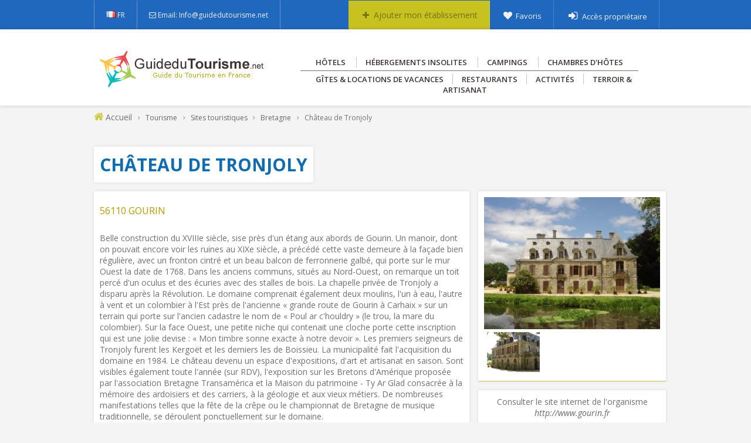

--- FILE ---
content_type: text/html; charset=iso-8859-1
request_url: http://www.guidedutourisme.net/tourisme/chateau-de-tronjoly-gourin-3031.html
body_size: 23743
content:


<!DOCTYPE html PUBLIC "-//W3C//DTD XHTML 1.0 Strict//EN" "http://www.w3.org/TR/xhtml1/DTD/xhtml1-strict.dtd">
<html xmlns="http://www.w3.org/1999/xhtml" xml:lang="fr" lang="fr">
  <head>
<meta http-equiv="Content-Type" CONTENT="text/html; charset=ISO-8859-1" />
<meta name="Author" LANG="fr" CONTENT="GdT" />
<meta name="Description" CONTENT="Fiche touristique sur Ch&acirc;teau de Tronjoly" />
<meta name="Identifier-URL" CONTENT="http://www.guidedutourisme.net" />
<meta name="robots" content="index,follow" />
<meta name="Publisher" CONTENT="GdT" />
<meta name="Copyright" CONTENT="2016 GdT" />
<meta name="verify-v1" content="" />
<meta name="google-site-verification" content="" />
<title>Ch&acirc;teau de Tronjoly </title>
<link rel="shortcut icon" href="/favicon.ico" />
<link href='https://fonts.googleapis.com/css?family=Montserrat:400,700' rel='stylesheet' type='text/css'>
<link rel="stylesheet" href="http://fonts.googleapis.com/css?family=Gudea:400,700"  />
<link href='http://fonts.googleapis.com/css?family=Open+Sans:400,300,300italic,400italic,600,600italic,700,700italic,800,800italic' rel='stylesheet' type='text/css'>
<link href='http://fonts.googleapis.com/css?family=Gochi+Hand' rel='stylesheet' type='text/css'>
<!--<link rel="stylesheet" type="text/css" href="//ajax.googleapis.com/ajax/libs/jqueryui/1/themes/redmond/jquery-ui.css" />!-->
<link rel="stylesheet" type="text/css" href="/css/style.css" media="screen" title="Normal" />

<script src="/js/jquery-1.9.1.js"></script>
<script src="/js/jquery-ui.js"></script>
<script src="/js/fonct.js"></script>
<link rel="stylesheet" type="text/css" href="/tools/fontello/css/fontello.css" />
<link rel="stylesheet" type="text/css" href="/tools/fontello/css/icon_set_1.css" />
<link rel="stylesheet" type="text/css" href="/tools/fontello/css/icon_set_2.css" />

<link rel="stylesheet" href="/tools/font-awesome/css/font-awesome.min.css">

</head>
<body>


<div id="conteneur">

	
<style>

.box{
-o-border-radius:3px;
    box-shadow:0 5px 10px rgba(0, 0, 0, 0.6);
    -moz-box-shadow:0 5px 10px rgba(0, 0, 0, 0.6);
    -webkit-box-shadow:0 5px 10px rgba(0, 0, 0, 0.6);
    -o-box-shadow:0 5px 10px rgba(0, 0, 0, 0.6);
    text-shadow:none;
}
</style>


	<div class="kd-topbar" >
			<div class="row">
				<div class="col-md-7">
					<ul class="kd-topinfo">
						<li>
							<div id="lang_sel" style='color:#F0EFF2;'><img src='/img/site/ico_fr.png'> FR</div>
						</li><!--
						<li>
							<a href='/inscription.html' style='color:#fff;'>Référencer votre établissement</a>
						</li>!-->
						<li>
							<i class="fa fa-envelope-o" style='color:#F0EFF2;'></i>
							<a href="#" style='color:#F0EFF2;'>Email: Info@guidedutourisme.net</a>
						</li>
					</ul>
				</div>
			
			
			<div class="col-md-5">
				<ul class="kd-userinfo">
					<li style='background:#C7C21F;'>
						<i class='icon-plus' style='color:#747214;font-size:14px;'></i> <a href='/inscription.html' style='color:#747214;font-size:14px;'>Ajouter mon établissement</a>
					</li>
					<li>
						<i class='icon-heart' style='color:#F0EFF2;font-size:15px;'></i> <a href='/favoris.html' title='Mes annonces sauvegardées' style='color:#F0EFF2;'>Favoris</a>
					</li>
					<li >
						<i class='icon-login' style='color:#F0EFF2;font-size:18px;'></i> <a href='/connexion.html' style='color:#F0EFF2;'>Accès propriétaire</a>
					</li>
				</ul>
			</div>

			
			</div>
		</div>

	
	<div id="header" style='width:100%;height:130px;' class='kd-headbar'>
		
		<div style='width:980px;margin: 0 auto;background-color:#fff;' >
			<div id="logo" style='clear:both;float:left;margin-left:10px;margin-top:35px;margin-bottom:5px;'>
				<a href="http://www.guidedutourisme.net" title="Accueil du Guide Touristique"><img src="/img/site/logo_3.png" border="0" alt="Week-end, séjour et vacances en France" /></a>
			</div>

			<div style='float:left;margin-left:7px;height:40px;margin-top:25px;margin-bottom:25px;width:650px;text-align:center;'>
			<div id="menu" >
					<ul>
						<li style='margin-left:0px;'><a href='/hotels.html' title="Voir les Hôtels">Hôtels</a></li>
						<li ><a href='/hebergements-insolites.html' title="Voir les hébergements insolites">Hébergements insolites</a></li>
						<li ><a href='/campings.html' title="Voir les Campings">Campings</a></li>
						<li ><a href='/chambres-hotes.html' title="Voir les Chambres d'hôtes">Chambres d'hôtes</a></li>
						</ul><hr style='margin-bottom: 5px;margin-top: 5px;width:90%;'>
						<ul>
						<li ><a href='/gites-locations-vacances.html' title="Voir les Gîtes & Locations">Gîtes & Locations de vacances</a></li><li ><a href='/restaurants.html' title="Les restaurants présents sur le guide" >Restaurants</a></li><li ><a href='/activites.html' title="Les différentes activités proposées" >Activités</a></li><li ><a href='/artisanat-produits-terroir.html' title="L'artisanat et le terroir" >Terroir & Artisanat</a></li>
					</ul>
					</div>
			</div>
		</div>
	</div>
	
<div id="bg_gr" style='clear:both;float:left;margin-bottom:20px;'>
	<div style="width:100%;background-color:#333;">
		<div style="float:center;width:960px;margin: 0 auto;">
			<div id="path" style='clear:both;float:left;'><i class='fa fa-home' style='color:#d1ca48;font-size:18px;'></i> <a href='/' style='color:#717171;font-size:14px;'>Accueil</a> <i class='fa icon-right-open-mini' style='color:#888;font-size:12px;'></i> <span style='font-size:12px;'> <a href='/tourisme.html'>Tourisme</a> <i class='fa icon-right-open-mini' style='color:#888;font-size:12px;'></i> <a href='/sites-touristiques.html'>Sites touristiques</a> <i class='fa icon-right-open-mini' style='color:#888;font-size:12px;'></i> <a href='/sites-touristiques/bretagne.html'>Bretagne</a> <i class='fa icon-right-open-mini' style='color:#888;font-size:12px;'></i> Ch&acirc;teau de Tronjoly</span></div>
		</div>
	</div>
</div>	






	
<!--</template>-->

<div id="bg_central" style='clear:both;float:left;'>
<div id="central" >
<style>
a{
color:#666;
}

.kd-topbar {
    background-color: #2068bd !important;
}

#central {
width: 980px;
font-size:14px;
font-family:Open sans;
}

.t_blk{
color:#a29e16;text-transform:uppercase;
}

.tibox{
width:210px;float:left;background:#fff;padding:10px;border-bottom:1px solid #d1ca48;text-align:center;
}

.tibox_2{
width:90px;float:left;background:#fff;padding:5px;
}

#web:hover{
background-color: #edecf0;
}

h2.tourisme{
line-height: normal;
}
</style>

<link rel="stylesheet" type="text/css" href="/css/prettyPhoto.css" />

<script src="/js/imagesloaded.pkgd.min.js"></script>
<script src="/js/isotope.pkgd.min.js"></script>
<script src="/js/jquery.prettyPhoto.js"></script>

<script>
$(document).ready(function() {
		var $container = $('#divisotope');
	// init
	$container.imagesLoaded( function() {
		$container.isotope({
		  // options
		  itemSelector: '.tibox_2',
		  layoutMode: 'masonry'
		
		

		});
	})
	

});

$(document).ready(function(){
		$("a[rel^='prettyPhoto']").prettyPhoto({social_tools: false,allow_expand: false});
	});

</script>




<div id='article' style='clear:both;float:left;padding:10px;' >

<div style='clear:both;float:left;padding:10px;background:#fff;margin-bottom:15px;' class='s_tourisme shadowed_div'><h1 style='color:#106cb1;text-transform:uppercase;font-size:30px;'>Château de Tronjoly</h1></div>

<div id='left' style='clear:both;float:left;width:620px;'>
<div style='clear:both;float:left;padding:10px;width:620px;background:#fff;' class='s_tourisme shadowed_div'>

	 <h2 style='clear:both;font-style:italic;font-size:18px;float:right;color:#797979;' class='tourisme'></h2> 

    <h3 class='tourisme' style='clear:both;color:#b99908;float:left;font-size:16px;'>56110 Gourin </h3>
	
    <p style='clear:both;float:left;'>Belle construction du XVIIIe siècle, sise près d'un étang aux abords de Gourin. Un manoir, dont on pouvait encore voir les ruines au XIXe siècle, a précédé cette vaste demeure à la façade bien régulière, avec un fronton cintré et un beau balcon de ferronnerie galbé, qui porte sur le mur Ouest la date de 1768. Dans les anciens communs, situés au Nord-Ouest, on remarque un toit percé d'un oculus et des écuries avec des stalles de bois. La chapelle privée de Tronjoly a disparu après la Révolution. Le domaine comprenait également deux moulins, l'un à eau, l'autre à vent et un colombier à l'Est près de l'ancienne « grande route de Gourin à Carhaix » sur un terrain qui porte sur l'ancien cadastre le nom de « Poul ar c'houldry » (le trou, la mare du colombier). Sur la face Ouest, une petite niche qui contenait une cloche porte cette inscription qui est une jolie devise : « Mon timbre sonne exacte à notre devoir ». Les premiers seigneurs de Tronjoly furent les Kergoët et les derniers les de Boissieu. La municipalité fait l'acquisition du domaine en 1984. Le château devenu un espace d'expositions, d'art et artisanat en saison. Sont visibles également toute l'année (sur RDV), l'exposition sur les Bretons d'Amérique proposée par l'association Bretagne Transamérica et la Maison du patrimoine - Ty Ar Glad consacrée à la mémoire des ardoisiers et des carriers, à la géologie et aux vieux métiers. De nombreuses manifestations telles que la fête de la crêpe ou le championnat de Bretagne de musique traditionnelle, se déroulent ponctuellement sur le domaine.</p>

</div>
		

		
		<div id='left' style='clear:both;float:left;padding:10px;background:#fff;width:620px;border-left:3px solid #d1ca48;margin-top:20px;' class='s_tourisme shadowed_div '>
				<h2 class='t_blk'>Sites touristiques à proximité</h2><a href="/tourisme/chapelle-saint-abibon-gourin-3301.html">Chapelle Saint-Abibon</a><br /><a href="/tourisme/eglise-saint-samuel-le-saint-3042.html">Eglise Saint-Samuel</a><br /><a href="/tourisme/chapelle-saint-tremeur-le-saint-3029.html">Chapelle Saint-Tremeur</a><br /><a href="/tourisme/chapelle-saint-herve-gourin-3027.html">Chapelle Saint-Hervé</a><br /><a href="/tourisme/musee-de-geologie-et-atelier-des-vieux-outils-gourin-3272.html">Musée de géologie et atelier des vieux outils</a><br /><a href="/tourisme/chapelle-saint-philibert-gourin-3303.html">Chapelle Saint-Philibert</a><br /><a href="/tourisme/chapelle-sainte-jeanne-le-saint-3022.html">Chapelle Sainte-Jeanne</a><br /><a href="/tourisme/chapelle-saint-guenole-gourin-3300.html">Chapelle Saint-Guénolé</a><br /><a href="/tourisme/chapelle-saint-gilles-le-saint-3024.html">Chapelle Saint-Gilles</a><br /><a href="/tourisme/eglise-saint-pierre-et-saint-paul-gourin-3305.html">Eglise Saint-Pierre et Saint-Paul</a><br /><a href="/tourisme/chapelle-notre-dame-des-victoires-gourin-3299.html">Chapelle Notre-Dame des Victoires</a><br /><a href="/tourisme/eglise-notre-dame-de-lorette-roudouallec-3032.html">Eglise Notre-Dame de Lorette</a><br /><a href="/tourisme/chapelle-saint-symphorien-gourin-3304.html">Chapelle Saint-Symphorien</a><br /><a href="/tourisme/chapelle-saint-michel-roudouallec-3306.html">Chapelle Saint-Michel</a><br /><a href="/tourisme/chapelle-et-grotte-de-notre-dame-de-lourdes-le-saint-3019.html">Chapelle et Grotte de Notre-Dame de Lourdes</a><br /><a href="/tourisme/chapelle-saint-meen-le-saint-3018.html">Chapelle Saint-Méen</a><br /><a href="/tourisme/vestiges-de-la-chapelle-de-saint-adrien-le-saint-3049.html">Vestiges de la Chapelle de Saint-Adrien</a><br /><a href="/tourisme/chapelle-saint-nicolas-gourin-3302.html">Chapelle Saint-Nicolas</a><br /></div>		


		<div id='left' style='clear:both;float:left;padding:10px;background:#fff;width:620px;border-left:3px solid #d1ca48;margin-top:20px;' class='s_tourisme shadowed_div '>
		<h2 class='t_blk'>Sites touristiques dans le même département</h2>
		<a href="/tourisme/chapelle-saint-germain-erdeven-3294.html">Chapelle Saint-Germain</a><br /><a href="/tourisme/le-fort-penthievre-saint-pierre-quiberon-3256.html">Le Fort Penthièvre</a><br /><a href="/tourisme/les-dolmens-de-mane-braz-erdeven-3462.html">Les Dolmens de Mané-Braz</a><br /><a href="/tourisme/allee-couverte-de-trebiguet-bohal-3411.html">Allée couverte de Trébiguet</a><br />

	</div>


	   <div id='left' style='clear:both;float:left;padding:10px;background:#fff;width:620px;border-left:3px solid #d1ca48;margin-top:20px;' class='s_tourisme shadowed_div '>
		<h2 class='t_blk'>Offices de Tourisme & Syndicats d'Initiative</h2>
		<a href="/offices-de-tourisme/morbihan.html">Liste des Offices de Tourisme et des Syndicats d'Initiative dans le Morbihan</a><br /><a href="/offices-de-tourisme/bretagne.html">Liste des Offices de Tourisme et des Syndicats d'Initiative en Bretagne</a>

	</div>

</div>

<div id='right' style='float:left;margin-left:35px;width:300px;'>
<div id='img' style='clear:both;float:left;width:300px;background:#fff;padding:10px;border-bottom:1px solid #d1ca48;' class='s_tourisme shadowed_div '>
	
	<a href='/img/site/photos/chateau-de-tronjoly_56110_1.jpg' rel='prettyPhoto[pp_gal]' title='Château de Tronjoly'><img src='/img/site/photos/mini_chateau-de-tronjoly_56110_1.jpg' width='300'></a>
					<div id='divisotope' style='clear:both;'> <div class='tibox_2'><a href='/img/site/photos/chateau-de-tronjoly_56110_0.jpg' rel='prettyPhoto[pp_gal]' title='Château de Tronjoly'><img src='/img/site/photos/mini_chateau-de-tronjoly_56110_0.jpg' width='90' ></a></div></div>	</div>


<div id='web' style='clear:both;width:300px;float:left;background:#fff;padding:10px;border-bottom:1px solid #d1ca48;margin-top:15px;text-align:center;height:40px;' class='s_tourisme shadowed_div '>
	Consulter le site internet de l'organisme
	<br />
	<span style='clear:both;padding:8px;font-family:Open sans;font-size:14px;color:#272727;font-style:italic;text-align:center;color:#272727;'><a href='http://www.gourin.fr' target='_blank'>http://www.gourin.fr</a></span>
</div>

<div id="go_map" style='clear:both;margin-top:15px;float:left;' title="Visualiser sur une carte">
		<div id="map" ></div>
		</div>

</div>
</div>

<div style='clear:both;float:left;margin-top:20px;width:960px;padding:10px;' class=''>
<h2 class='t_blk'>A découvrir également</h2>




<a href='/tourisme/chateau-et-parc-de-coetbo-guer-3296.html'>
						<div id='web' style='margin:5px;' class=' tibox'>
						<div><img src='/img/site/photos/mini_chateau-et-parc-de-coetbo_56380_0.jpg' width='210' style='margin-bottom:10px;' class=''></div>
						<span class='t_blk_2'>Château et parc de Coëtbo</span><br />
						<i class='fa fa-map-marker' style='color:#d1ca48;font-size:16px;'></i> Guer (56)<br />
						<i class='icon_set_1_icon-94' style='font-size:16px;color:#d1ca48;' title='Fiche détaillée'></i> <span class='link'>Accèder à la fiche</span>
						</div>
					</a>
			<a href='/tourisme/chateau-de-couin-327.html'>
						<div id='web' style='margin:5px;' class=' tibox'>
						<div><img src='/img/site/photos/mini_chateau-de-couin_0.jpg' width='210' style='margin-bottom:10px;' class=''></div>
						<span class='t_blk_2'>CHATEAU DE COUIN</span><br />
						<i class='fa fa-map-marker' style='color:#d1ca48;font-size:16px;'></i> Couin (62)<br />
						<i class='icon_set_1_icon-94' style='font-size:16px;color:#d1ca48;' title='Fiche détaillée'></i> <span class='link'>Accèder à la fiche</span>
						</div>
					</a>
			<a href='/tourisme/chateau-de-dinan-3671.html'>
						<div id='web' style='margin:5px;' class=' tibox'>
						<div><img src='/img/site/photos/mini_chateau_de_dinan.jpg' width='210' style='margin-bottom:10px;' class=''></div>
						<span class='t_blk_2'>Château de Dinan</span><br />
						<i class='fa fa-map-marker' style='color:#d1ca48;font-size:16px;'></i> Dinan (22)<br />
						<i class='icon_set_1_icon-94' style='font-size:16px;color:#d1ca48;' title='Fiche détaillée'></i> <span class='link'>Accèder à la fiche</span>
						</div>
					</a>
			<a href='/tourisme/chateau-de-la-moglais-485.html'>
						<div id='web' style='margin:5px;' class=' tibox'>
						<div><img src='/img/site/photos/mini_chateau-de-la-moglais_0.jpg' width='210' style='margin-bottom:10px;' class=''></div>
						<span class='t_blk_2'>Château de La Moglais</span><br />
						<i class='fa fa-map-marker' style='color:#d1ca48;font-size:16px;'></i> Lamballe (22)<br />
						<i class='icon_set_1_icon-94' style='font-size:16px;color:#d1ca48;' title='Fiche détaillée'></i> <span class='link'>Accèder à la fiche</span>
						</div>
					</a>
			

</div>
</div>


<style>
#map { height: 300px; width:320px;}
</style>




<script type="text/javascript">
var map;
function initMap() {
	var latitude = 48.14427;
	var longitude = -3.61064;
  var myLatLng = {lat: latitude, lng: longitude};

  var map = new google.maps.Map(document.getElementById('map'), {
    zoom: 8,
    center: myLatLng
  });

  var marker = new google.maps.Marker({
    position: myLatLng,
    map: map,
    title: ''
  });
}
</script>

<script async defer src="https://maps.googleapis.com/maps/api/js?key=AIzaSyCr2YFx7laxeyh9d6Trf-K84WuIWfpn7ac&callback=initMap"></script></div>
</div>
 
<style>
.overlay {
    background: rgba(0, 0, 0, 0) url("/img/site/overlay.png") repeat scroll 0 0;
    height: 100%;
    position: absolute;
    width: 100%;
    z-index: 5;
}

.bottom-part {
    
    background-clip: border-box, border-box;
    background-color: rgba(0, 0, 0, 0);
    background-image: linear-gradient(to bottom, rgba(61, 51, 49, 0.9), rgba(61, 51, 49, 0.9)), url("/img/site/bg_footer_3.jpg");
    background-origin: padding-box, padding-box;
    background-position: 0 0%, 50% 0;
    background-repeat: repeat, no-repeat;
    background-size: cover;
    position: relative;
}
</style>

<div id="bg_footer" style='clear:both;float:left;height:300px;' class='bottom-part'><div class="overlay" style='margin:0 auto;height:427px;margin-top:-62px;'></div>	
<div id="footer" style="clear:both;position:relative;z-index:6;">
		<div id="footer-1" style='clear:both;padding:30px;'>

			<div id='partenaires' style='clear:both;float:left;position:relative;' class='txtfooter_txt'>
			<span class='txtfooter_title'>Catégories</span> <br />
			<div style='float:left;'>
			<i class='fa fa-angle-double-right' style='color:#fff;font-size:16px;'></i> <a href="/hotels.html" title="Les hôtels référencés sur notre guide">Hôtels</a><br />
			<i class='fa fa-angle-double-right' style='color:#fff;font-size:16px;'></i> <a href="/hebergements-insolites.html" title="Les hébergements insolites référencés sur notre guide">Hébergements insolites</a><br />
			<i class='fa fa-angle-double-right' style='color:#fff;font-size:16px;'></i> <a href="/campings.html" title="Les campings référencés sur notre guide">Campings</a><br />
			<i class='fa fa-angle-double-right' style='color:#fff;font-size:16px;'></i> <a href="/chambres-hotes.html" title="Les chambres d'hôtes référencées sur notre guide">Chambres d'hôtes</a><br />
			</div>
			</div>


			<div id='partenaires' style='float:left;margin-left:90px;' class='txtfooter_txt'>
			<span class='txtfooter_title'>Catégories</span> <br />
			<div style='float:left;'>
			<i class='fa fa-angle-double-right' style='color:#fff;font-size:16px;'></i> <a href="/gites-locations-vacances.html" title="Les gites et locations de vacances référencés sur notre guide">Gîtes & Locations de vacances</a><br />
			<i class='fa fa-angle-double-right' style='color:#fff;font-size:16px;'></i> <a href="/restaurants.html" title="Les restaurants référencés sur notre guide">Restaurants</a><br />
			<i class='fa fa-angle-double-right' style='color:#fff;font-size:16px;'></i> <a href="/activites.html" title="Les activités référencés sur notre guide">Activités</a><br />
			<i class='fa fa-angle-double-right' style='color:#fff;font-size:16px;'></i> <a href="/artisanat-produits-terroir.html" title="Les hébergements référencés sur notre guide">Artisanat & Produits du Terroir</a><br />
			</div>
			</div>
			

			<div id='partenaires' style='float:left;margin-left:50px;' class='txtfooter_txt'>
			<span class='txtfooter_title' style=''>Découvrir la France</span> <br />
			<div style='float:left;'>
				<i class='fa fa-angle-double-right' style='color:#fff;font-size:16px;'></i> <a href="/tourisme.html" title="Découvrez la France">Tourisme en France</a>
				<i class='fa fa-angle-double-right' style='color:#fff;font-size:16px;'></i> <a href="/sites-touristiques.html" title="Partez à la découverte des sites touristiques Français">Sites touristiques</a><br />
				<i class='fa fa-angle-double-right' style='color:#fff;font-size:16px;'></i> <a href="/departements-regions.html" title="Trouvez la destination de vos futures vacances">Départements et Régions</a>
				<i class='fa fa-angle-double-right' style='color:#fff;font-size:16px;'></i> <a href="/villes-villages.html" title="Visitez les villes et villages de France">Villes et Villages</a><br /><br />
				</div>
			
			
				<div style='float:left;clear:both;'><span class='txtfooter_title'>Pratique</span> <br />
				<i class='fa fa-angle-double-right' style='color:#fff;font-size:16px;'></i> <a href='/offices-de-tourisme.html' title="Offices de Tourisme en France">Liste des offices de tourisme</a><br />
				<i class='fa fa-angle-double-right' style='color:#fff;font-size:16px;'></i> <a href='/inscription.html'>Ajoutez votre établissement</a><br />
				<i class='fa fa-angle-double-right' style='color:#fff;font-size:16px;'></i> <a href='/inscription.html'>Référencez votre ville ou votre village gratuitement</a><br />
				
				<i class='fa fa-angle-double-right' style='color:#fff;font-size:16px;'></i> <a href='/connexion.html'>Accès propriétaires</a><br />
				</div>
			</div>

			<div id="newsletter" style='clear:both;float:left;width:800px;text-align:left;margin-top:-40px;'>


				
				<span class='txtfooter_title'>Inscrivez-vous à notre newsletter</span> <br />

				
				<p style='letter-spacing: 0.2px;line-height:1.7;margin-bottom:10px;color:#8c8c8c;font-family:Open sans;'>Restez informer des dernières nouveautés de notre guide, des promos ainsi que des évenements.</p>
				
				<form method="post" action="/newsletter.html" name="gonews">
				<div style='clear:both;text-align:left;width:800px;'>
					
						<input type="text" id='nom_news' name='nom_news' class='input_footer' style='width:220px;' placeholder="Votre Nom">
					
					
						<input type="text" id='mymail' name='mymail' class='input_footer' style='width:220px;' placeholder="Votre Adresse Email">
					
						<input  type="submit" value="Envoyer" class='button_vert'>
					
				</div>
				</form>


		</div>
		
		</div>
</div>
</div>
<div id="bg_footer_2" style='clear:left;float:left;'>
			<div id="footer" >
				<div style='float:left;'>©2004-2016 - GuideDuTourisme.net - Tous droits résérvés</div>
				<div id="menufooter" style='float:right;margin-right:35px;margin-top:-1px;'>
					<ul >
						<li><a href='/' title='Accueil'>Accueil</a></li><li style='color:#BCBFB4;'>|</li><li><a href='/donnees-personnelles.html' title="Charte d'utilisation des données personnelles">Données Personnelles</a></li><li style='color:#BCBFB4;'>|</li>
						<li><a href='/mentions.html'>Mentions Légales</a></li><li style='color:#BCBFB4;'>|</li><li><a href='/conditions-generales.html' title='Conditions Générales'>Conditions Générales</a></li><li style='color:#BCBFB4;'>|</li><li><a href='/contact.html' target='_blank' title='Contactez-nous'>Contact</a></li>
					</ul>	
				</div>
			</div>		
</div>



 </div>   
 

<script>
  (function(i,s,o,g,r,a,m){i['GoogleAnalyticsObject']=r;i[r]=i[r]||function(){
  (i[r].q=i[r].q||[]).push(arguments)},i[r].l=1*new Date();a=s.createElement(o),
  m=s.getElementsByTagName(o)[0];a.async=1;a.src=g;m.parentNode.insertBefore(a,m)
  })(window,document,'script','//www.google-analytics.com/analytics.js','ga');

  ga('create', 'UA-76104608-1', 'auto');
  ga('send', 'pageview');

</script>

</body>
</html>

--- FILE ---
content_type: text/css
request_url: http://www.guidedutourisme.net/tools/fontello/css/icon_set_1.css
body_size: 7354
content:
@font-face {
  font-family: 'icon_set_1';
  src: url('../font/icon_set_1.eot?55361665');
  src: url('../font/icon_set_1.eot?55361665#iefix') format('embedded-opentype'),
       url('../font/icon_set_1.woff?55361665') format('woff'),
       url('../font/icon_set_1.ttf?55361665') format('truetype'),
       url('../font/icon_set_1.svg?55361665#icon_set_1') format('svg');
  font-weight: normal;
  font-style: normal;
}
/* Chrome hack: SVG is rendered more smooth in Windozze. 100% magic, uncomment if you need it. */
/* Note, that will break hinting! In other OS-es font will be not as sharp as it could be */
/*
@media screen and (-webkit-min-device-pixel-ratio:0) {
  @font-face {
    font-family: 'icon_set_1';
    src: url('../font/icon_set_1.svg?55361665#icon_set_1') format('svg');
  }
}
*/
 
 [class^="icon_set_1_"]:before, [class*="icon_set_1_"]:before {
  font-family: "icon_set_1";
  font-style: normal;
  font-weight: normal;
  speak: none;
 
  display: inline-block;
  text-decoration: inherit;
  width: 1em;
  margin-right: .2em;
  text-align: center;
  /* opacity: .8; */
 
  /* For safety - reset parent styles, that can break glyph codes*/
  font-variant: normal;
  text-transform: none;
     
  /* fix buttons height, for twitter bootstrap */
  line-height: 1em;
 
  /* Animation center compensation - margins should be symmetric */
  /* remove if not needed */
  margin-left: .2em;
 
  /* you can be more comfortable with increased icons size */
  /* font-size: 120%; */
 
  /* Uncomment for 3D effect */
  /* text-shadow: 1px 1px 1px rgba(127, 127, 127, 0.3); */
}
 
.icon_set_1_icon-1:before { content: '\21'; } /* '!' */
.icon_set_1_icon-2:before { content: '\22'; } /* '&quot;' */
.icon_set_1_icon-3:before { content: '\23'; } /* '#' */
.icon_set_1_icon-4:before { content: '\24'; } /* '$' */
.icon_set_1_icon-5:before { content: '\25'; } /* '%' */
.icon_set_1_icon-6:before { content: '\26'; } /* '&amp;' */
.icon_set_1_icon-7:before { content: '\27'; } /* ''' */
.icon_set_1_icon-8:before { content: '\28'; } /* '(' */
.icon_set_1_icon-9:before { content: '\29'; } /* ')' */
.icon_set_1_icon-10:before { content: '\2a'; } /* '*' */
.icon_set_1_icon-11:before { content: '\2b'; } /* '+' */
.icon_set_1_icon-12:before { content: '\2c'; } /* ',' */
.icon_set_1_icon-13:before { content: '\2d'; } /* '-' */
.icon_set_1_icon-14:before { content: '\2e'; } /* '.' */
.icon_set_1_icon-15:before { content: '\2f'; } /* '/' */
.icon_set_1_icon-16:before { content: '\30'; } /* '0' */
.icon_set_1_icon-17:before { content: '\31'; } /* '1' */
.icon_set_1_icon-18:before { content: '\32'; } /* '2' */
.icon_set_1_icon-19:before { content: '\33'; } /* '3' */
.icon_set_1_icon-20:before { content: '\34'; } /* '4' */
.icon_set_1_icon-21:before { content: '\3a'; } /* '5' */
.icon_set_1_icon-22:before { content: '\35'; } /* '5' */
.icon_set_1_icon-23:before { content: '\36'; } /* '6' */
.icon_set_1_icon-24:before { content: '\37'; } /* '7' */
.icon_set_1_icon-25:before { content: '\38'; } /* '8' */
.icon_set_1_icon-26:before { content: '\39'; } /* '9' */
.icon_set_1_icon-27:before { content: '\3a'; } /* ':' */
.icon_set_1_icon-27:before { content: '\3b'; } /* ';' */
.icon_set_1_icon-28:before { content: '\3c'; } /* '&lt;' */
.icon_set_1_icon-29:before { content: '\3d'; } /* '=' */
.icon_set_1_icon-30:before { content: '\3e'; } /* '&gt;' */
.icon_set_1_icon-31:before { content: '\3f'; } /* '?' */
.icon_set_1_icon-32:before { content: '\40'; } /* '@' */
.icon_set_1_icon-33:before { content: '\41'; } /* 'A' */
.icon_set_1_icon-34:before { content: '\42'; } /* 'B' */
.icon_set_1_icon-35:before { content: '\43'; } /* 'C' */
.icon_set_1_icon-36:before { content: '\44'; } /* 'D' */
.icon_set_1_icon-37:before { content: '\45'; } /* 'E' */
.icon_set_1_icon-38:before { content: '\46'; } /* 'F' */
.icon_set_1_icon-39:before { content: '\47'; } /* 'G' */
.icon_set_1_icon-40:before { content: '\48'; } /* 'H' */
.icon_set_1_icon-41:before { content: '\49'; } /* 'I' */
.icon_set_1_icon-42:before { content: '\4a'; } /* 'J' */
.icon_set_1_icon-43:before { content: '\4b'; } /* 'K' */
.icon_set_1_icon-44:before { content: '\4c'; } /* 'L' */
.icon_set_1_icon-45:before { content: '\4d'; } /* 'M' */
.icon_set_1_icon-46:before { content: '\4e'; } /* 'N' */
.icon_set_1_icon-47:before { content: '\4f'; } /* 'O' */
.icon_set_1_icon-48:before { content: '\50'; } /* 'P' */
.icon_set_1_icon-49:before { content: '\51'; } /* 'Q' */
.icon_set_1_icon-50:before { content: '\52'; } /* 'R' */
.icon_set_1_icon-51:before { content: '\53'; } /* 'S' */
.icon_set_1_icon-52:before { content: '\54'; } /* 'T' */
.icon_set_1_icon-53:before { content: '\55'; } /* 'U' */
.icon_set_1_icon-54:before { content: '\56'; } /* 'V' */
.icon_set_1_icon-55:before { content: '\57'; } /* 'W' */
.icon_set_1_icon-56:before { content: '\58'; } /* 'X' */
.icon_set_1_icon-57:before { content: '\59'; } /* 'Y' */
.icon_set_1_icon-58:before { content: '\5a'; } /* 'Z' */
.icon_set_1_icon-59:before { content: '\5b'; } /* '[' */
.icon_set_1_icon-60:before { content: '\5c'; } /* '\' */
.icon_set_1_icon-61:before { content: '\5d'; } /* ']' */
.icon_set_1_icon-62:before { content: '\5e'; } /* '^' */
.icon_set_1_icon-63:before { content: '\5f'; } /* '_' */
.icon_set_1_icon-64:before { content: '\60'; } /* '`' */
.icon_set_1_icon-65:before { content: '\61'; } /* 'a' */
.icon_set_1_icon-66:before { content: '\62'; } /* 'b' */
.icon_set_1_icon-67:before { content: '\63'; } /* 'c' */
.icon_set_1_icon-68:before { content: '\64'; } /* 'd' */
.icon_set_1_icon-69:before { content: '\65'; } /* 'e' */
.icon_set_1_icon-70:before { content: '\66'; } /* 'f' */
.icon_set_1_icon-71:before { content: '\67'; } /* 'g' */
.icon_set_1_icon-72:before { content: '\68'; } /* 'h' */
.icon_set_1_icon-73:before { content: '\69'; } /* 'i' */
.icon_set_1_icon-74:before { content: '\6a'; } /* 'j' */
.icon_set_1_icon-75:before { content: '\6b'; } /* 'k' */
.icon_set_1_icon-76:before { content: '\6c'; } /* 'l' */
.icon_set_1_icon-77:before { content: '\6d'; } /* 'm' */
.icon_set_1_icon-78:before { content: '\6e'; } /* 'n' */
.icon_set_1_icon-79:before { content: '\6f'; } /* 'o' */
.icon_set_1_icon-80:before { content: '\70'; } /* 'p' */
.icon_set_1_icon-81:before { content: '\71'; } /* 'q' */
.icon_set_1_icon-82:before { content: '\72'; } /* 'r' */
.icon_set_1_icon-83:before { content: '\73'; } /* 's' */
.icon_set_1_icon-84:before { content: '\74'; } /* 't' */
.icon_set_1_icon-85:before { content: '\75'; } /* 'u' */
.icon_set_1_icon-86:before { content: '\76'; } /* 'v' */
.icon_set_1_icon-87:before { content: '\77'; } /* 'w' */
.icon_set_1_icon-88:before { content: '\78'; } /* 'x' */
.icon_set_1_icon-89:before { content: '\79'; } /* 'y' */
.icon_set_1_icon-90:before { content: '\7a'; } /* 'z' */
.icon_set_1_icon-91:before { content: '\7b'; } /* '{' */
.icon_set_1_icon-92:before { content: '\7c'; } /* '|' */
.icon_set_1_icon-93:before { content: '\7d'; } /* '}' */
.icon_set_1_icon-94:before { content: '\7e'; } /* '~' */
.icon_set_1_icon-95:before { content: '\e800'; } /* '' */
.icon_set_1_icon-96:before { content: '\e801'; } /* '' */
.icon_set_1_icon-97:before { content: '\e802'; } /* '' */
.icon_set_1_icon-98:before { content: '\e803'; } /* '' */
.icon_set_1_icon-99:before { content: '\e804'; } /* '' */
.icon_set_1_icon-100:before { content: '\e805'; } /* '' */